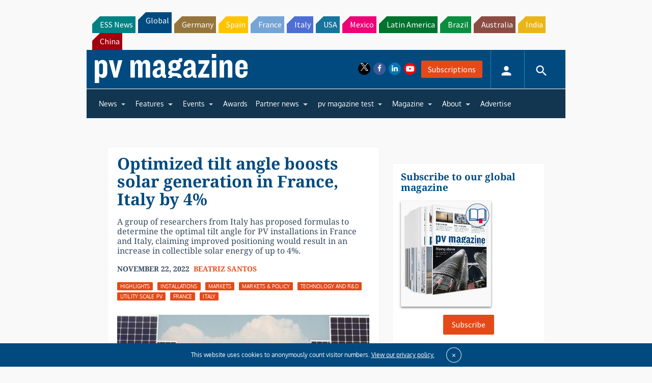

--- FILE ---
content_type: text/html; charset=utf-8
request_url: https://www.google.com/recaptcha/api2/aframe
body_size: 265
content:
<!DOCTYPE HTML><html><head><meta http-equiv="content-type" content="text/html; charset=UTF-8"></head><body><script nonce="GonpHYW9mTIGsPeuk5J3Tw">/** Anti-fraud and anti-abuse applications only. See google.com/recaptcha */ try{var clients={'sodar':'https://pagead2.googlesyndication.com/pagead/sodar?'};window.addEventListener("message",function(a){try{if(a.source===window.parent){var b=JSON.parse(a.data);var c=clients[b['id']];if(c){var d=document.createElement('img');d.src=c+b['params']+'&rc='+(localStorage.getItem("rc::a")?sessionStorage.getItem("rc::b"):"");window.document.body.appendChild(d);sessionStorage.setItem("rc::e",parseInt(sessionStorage.getItem("rc::e")||0)+1);localStorage.setItem("rc::h",'1767484118674');}}}catch(b){}});window.parent.postMessage("_grecaptcha_ready", "*");}catch(b){}</script></body></html>